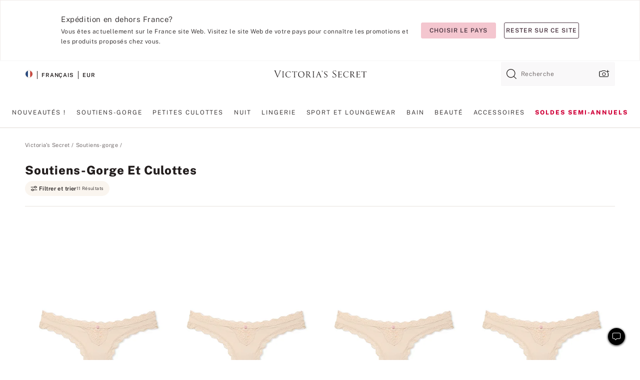

--- FILE ---
content_type: text/html;charset=UTF-8
request_url: https://fr.victoriassecret.com/fr/vs/bras/offer
body_size: 4720
content:
<!DOCTYPE html><html lang="fr" class="desktop " data-theme="vs" data-brand="vs" data-basic="true"><head><script id="earlyBootstrap">(()=>{const e=document.cookie,t=e.indexOf("APPTYPE="),a=document.documentElement.classList,s=document.currentScript.dataset;if(t>=0){a.add("is-app");const i=t+8,r=e.slice(i);let n="";r.startsWith("IOSHANDHELD")?(a.add("is-app-ios"),s.appPlatform="ios",n=e.slice(i+12)):r.startsWith("ANDROIDHANDHELD")&&(a.add("is-app-android"),s.appPlatform="android",n=e.slice(i+16)),n.startsWith("VS")?s.appBrand="vs":n.startsWith("PN")&&(s.appBrand="pn"),s.appPlatform&&s.appBrand&&(s.appType=s.appPlatform+"-"+s.appBrand)}if(("true"===new URL(window.location.href).searchParams.get("isNativeShopTabEnabled")||"true"===sessionStorage.getItem("isNativeShopTabEnabled"))&&(document.documentElement.classList.add("is-native-shop-tab-enabled"),sessionStorage.setItem("isNativeShopTabEnabled","true")),performance.getEntriesByType)for(const{serverTiming:e}of performance.getEntriesByType("navigation"))if(e)for(const{name:t,description:a}of e)"ssrStatus"===t?s.ssrStatus=a:"basicStatus"===t?s.basicStatus=a:"renderSource"===t?s.renderSource=a:"peceActive"===t&&(s.peceActive=a)})();</script><meta charSet="utf-8"/><meta name="viewport" id="viewport-settings" content="width=device-width, initial-scale=1, minimum-scale=1"/><meta property="og:type" content="website"/><meta property="og:site_name" content="Victoria&#x27;s Secret"/><meta name="twitter:site" content="@VictoriasSecret"/><meta property="og:image" content="https://www.victoriassecret.com/assets/m5000-bXLZ8DwRGWcBLzOsn1FQ/images/default-share.png"/><meta name="twitter:card" content="summary_large_image"/><meta property="og:title" content="Soutiens-gorge et culottes – Victoria&#x27;s Secret"/><meta name="description" content="Parcourez notre collection de soutiens-gorge et petites culottes Victoria&#39;s Secret pour trouver votre look idéal. Uniquement chez Victoria&#39;s Secret."/><meta property="og:description" content="Parcourez notre collection de soutiens-gorge et petites culottes Victoria&#39;s Secret pour trouver votre look idéal. Uniquement chez Victoria&#39;s Secret."/><link rel="icon" sizes="48x48" href="https://fr.victoriassecret.com/assets/m5000-bXLZ8DwRGWcBLzOsn1FQ/favicon.ico"/><link rel="apple-touch-icon" sizes="180x180" href="https://www.victoriassecret.com/assets/m5000-bXLZ8DwRGWcBLzOsn1FQ/images/apple-touch-icon.png"/><link rel="apple-touch-icon" href="https://www.victoriassecret.com/assets/m5000-bXLZ8DwRGWcBLzOsn1FQ/images/apple-touch-icon.png"/><link rel="icon" sizes="192x192" href="https://www.victoriassecret.com/assets/m5000-bXLZ8DwRGWcBLzOsn1FQ/images/android-chrome-192x192.png"/><meta name="format-detection" content="telephone=no"/> <link rel="alternate" mpdisurl href="https://www.victoriassecret.com/us/vs/bras/offer" hrefLang="x-default"/><link rel="alternate" mpdisurl href="https://www.victoriassecret.com/at/vs/bras/offer" hrefLang="en-AT"/><link rel="alternate" mpdisurl href="https://www.victoriassecret.com/au/vs/bras/offer" hrefLang="en-AU"/><link rel="alternate" mpdisurl href="https://www.victoriassecret.com/be/vs/bras/offer" hrefLang="en-BE"/><link rel="alternate" mpdisurl href="https://www.victoriassecret.com/ca/vs/bras/offer" hrefLang="en-CA"/><link rel="alternate" mpdisurl href="https://www.victoriassecret.com/ch/vs/bras/offer" hrefLang="en-CH"/><link rel="alternate" mpdisurl href="https://www.victoriassecret.com/cz/vs/bras/offer" hrefLang="en-CZ"/><link rel="alternate" mpdisurl href="https://www.victoriassecret.com/de/vs/bras/offer" hrefLang="en-DE"/><link rel="alternate" mpdisurl href="https://www.victoriassecret.com/fr/vs/bras/offer" hrefLang="en-FR"/><link rel="alternate" mpdisurl href="https://www.victoriassecret.com/gr/vs/bras/offer" hrefLang="en-GR"/><link rel="alternate" mpdisurl href="https://www.victoriassecret.com/hk/vs/bras/offer" hrefLang="en-HK"/><link rel="alternate" mpdisurl href="https://www.victoriassecret.com/in/vs/bras/offer" hrefLang="en-IN"/><link rel="alternate" mpdisurl href="https://www.victoriassecret.com/jp/vs/bras/offer" hrefLang="en-JP"/><link rel="alternate" mpdisurl href="https://www.victoriassecret.com/kr/vs/bras/offer" hrefLang="en-KR"/><link rel="alternate" mpdisurl href="https://www.victoriassecret.com/mx/vs/bras/offer" hrefLang="en-MX"/><link rel="alternate" mpdisurl href="https://www.victoriassecret.com/nl/vs/bras/offer" hrefLang="en-NL"/><link rel="alternate" mpdisurl href="https://www.victoriassecret.com/no/vs/bras/offer" hrefLang="en-NO"/><link rel="alternate" mpdisurl href="https://www.victoriassecret.com/nz/vs/bras/offer" hrefLang="en-NZ"/><link rel="alternate" mpdisurl href="https://www.victoriassecret.com/ro/vs/bras/offer" hrefLang="en-RO"/><link rel="alternate" mpdisurl href="https://www.victoriassecret.com/se/vs/bras/offer" hrefLang="en-SE"/><link rel="alternate" mpdisurl href="https://www.victoriassecret.com/sg/vs/bras/offer" hrefLang="en-SG"/><link rel="alternate" mpdisurl href="https://www.victoriassecret.com/sk/vs/bras/offer" hrefLang="en-SK"/><link rel="alternate" mpdisurl href="https://www.victoriassecret.com/us/vs/bras/offer" hrefLang="en-US"/><link rel="alternate" mpdisurl href="https://fr.victoriassecret.com/be/vs/bras/offer" hrefLang="fr-BE"/><link rel="alternate" mpdisurl href="https://fr.victoriassecret.com/bf/vs/bras/offer" hrefLang="fr-BF"/><link rel="alternate" mpdisurl href="https://fr.victoriassecret.com/ch/vs/bras/offer" hrefLang="fr-CH"/><link rel="alternate" mpdisurl href="https://fr.victoriassecret.com/fr/vs/bras/offer" hrefLang="fr-FR"/><link rel="alternate" mpdisurl href="https://frca.victoriassecret.com/ca/vs/bras/offer" hrefLang="fr-CA"/><link rel="alternate" mpdisurl href="https://de.victoriassecret.com/at/vs/bras/offer" hrefLang="de-AT"/><link rel="alternate" mpdisurl href="https://de.victoriassecret.com/ch/vs/bras/offer" hrefLang="de-CH"/><link rel="alternate" mpdisurl href="https://de.victoriassecret.com/de/vs/bras/offer" hrefLang="de-DE"/><link rel="alternate" mpdisurl href="https://it.victoriassecret.com/it/vs/bras/offer" hrefLang="it-IT"/><link rel="alternate" mpdisurl href="https://ja.victoriassecret.com/jp/vs/bras/offer" hrefLang="ja-JP"/><link rel="alternate" mpdisurl href="https://ko.victoriassecret.com/kr/vs/bras/offer" hrefLang="ko-KR"/><link rel="alternate" mpdisurl href="https://pl.victoriassecret.com/pl/vs/bras/offer" hrefLang="pl-PL"/><link rel="alternate" mpdisurl href="https://es.victoriassecret.com/es/vs/bras/offer" hrefLang="es-ES"/><link rel="alternate" mpdisurl href="https://sp.victoriassecret.com/ar/vs/bras/offer" hrefLang="es-AR"/><link rel="alternate" mpdisurl href="https://sp.victoriassecret.com/bo/vs/bras/offer" hrefLang="es-BO"/><link rel="alternate" mpdisurl href="https://sp.victoriassecret.com/bz/vs/bras/offer" hrefLang="es-BZ"/><link rel="alternate" mpdisurl href="https://sp.victoriassecret.com/cl/vs/bras/offer" hrefLang="es-CL"/><link rel="alternate" mpdisurl href="https://sp.victoriassecret.com/co/vs/bras/offer" hrefLang="es-CO"/><link rel="alternate" mpdisurl href="https://sp.victoriassecret.com/cr/vs/bras/offer" hrefLang="es-CR"/><link rel="alternate" mpdisurl href="https://sp.victoriassecret.com/do/vs/bras/offer" hrefLang="es-DO"/><link rel="alternate" mpdisurl href="https://sp.victoriassecret.com/ec/vs/bras/offer" hrefLang="es-EC"/><link rel="alternate" mpdisurl href="https://sp.victoriassecret.com/gt/vs/bras/offer" hrefLang="es-GT"/><link rel="alternate" mpdisurl href="https://sp.victoriassecret.com/hn/vs/bras/offer" hrefLang="es-HN"/><link rel="alternate" mpdisurl href="https://sp.victoriassecret.com/mx/vs/bras/offer" hrefLang="es-MX"/><link rel="alternate" mpdisurl href="https://sp.victoriassecret.com/ni/vs/bras/offer" hrefLang="es-NI"/><link rel="alternate" mpdisurl href="https://sp.victoriassecret.com/pa/vs/bras/offer" hrefLang="es-PA"/><link rel="alternate" mpdisurl href="https://sp.victoriassecret.com/pe/vs/bras/offer" hrefLang="es-PE"/><link rel="alternate" mpdisurl href="https://sp.victoriassecret.com/py/vs/bras/offer" hrefLang="es-PY"/><link rel="alternate" mpdisurl href="https://sp.victoriassecret.com/sv/vs/bras/offer" hrefLang="es-SV"/><link rel="alternate" mpdisurl href="https://sp.victoriassecret.com/us/vs/bras/offer" hrefLang="es-US"/><link rel="alternate" mpdisurl href="https://sp.victoriassecret.com/uy/vs/bras/offer" hrefLang="es-UY"/><link rel="alternate" mpdisurl href="https://sp.victoriassecret.com/ve/vs/bras/offer" hrefLang="es-VE"/><link rel="alternate" mpdisurl href="https://nl.victoriassecret.com/nl/vs/bras/offer" hrefLang="nl-NL"/><link href="https://fr.victoriassecret.com/assets/m5000-bXLZ8DwRGWcBLzOsn1FQ/templates/ssr-collection/desktop/style.css" rel="stylesheet"/><title>Soutiens-gorge et culottes – Victoria&#x27;s Secret</title><style data-styled="" data-styled-version="5.3.9">.huVxo{-webkit-animation:fadein 1s ease-in;animation:fadein 1s ease-in;margin:0 auto;}/*!sc*/
@-webkit-keyframes fadein{0%{opacity:0;}50%{opacity:0;}100%{opacity:1;}}/*!sc*/
@keyframes fadein{0%{opacity:0;}50%{opacity:0;}100%{opacity:1;}}/*!sc*/
data-styled.g1492[id="sc-hhncp1-0"]{content:"huVxo,"}/*!sc*/
.hIWGSz{position:absolute;inset:0;display:-webkit-box;display:-webkit-flex;display:-ms-flexbox;display:flex;-webkit-box-pack:center;-webkit-justify-content:center;-ms-flex-pack:center;justify-content:center;-webkit-align-items:center;-webkit-box-align:center;-ms-flex-align:center;align-items:center;}/*!sc*/
data-styled.g1493[id="sc-17pbkyn-0"]{content:"hIWGSz,"}/*!sc*/
.kyFYCC{bottom:-100px;right:0;margin:1rem;-webkit-animation:slidein 750ms ease-out 10s forwards;animation:slidein 750ms ease-out 10s forwards;}/*!sc*/
data-styled.g1494[id="sc-17pbkyn-1"]{content:"kyFYCC,"}/*!sc*/
.jMLnnC{position:absolute;top:0;width:100%;}/*!sc*/
.jMLnnC .fabric-masthead-static-brandbar{width:100%;margin:0;}/*!sc*/
.jMLnnC .fabric-masthead-static-brandbar > .fabric-masthead-static-brandbar-smo-holder{height:40px;background-color:#f9e2e7;}/*!sc*/
.jMLnnC .fabric-masthead-static-brandbar > .fabric-masthead-static-brandbar-container{height:40px;background-color:#f7f7f8;}/*!sc*/
.jMLnnC .fabric-masthead-logo-area{width:100%;-webkit-box-pack:center;-webkit-justify-content:center;-ms-flex-pack:center;justify-content:center;-webkit-justify-content:center;}/*!sc*/
.jMLnnC .fabric-masthead-logo-area.fabric-layout-breakpoints .fabric-static-masthead-logo{-webkit-flex:0 0 275px;-ms-flex:0 0 275px;flex:0 0 275px;height:40px;margin:24px auto 50px;background-color:#f5f5f6;border-radius:3px;}/*!sc*/
.jMLnnC .fabric-masthead-category-nav-item .fabric-masthead-category-nav-link{height:20px;width:90px;background-color:#f5f5f6;padding:0.334rem 0.334rem 0.334rem 4px;display:block;text-transform:uppercase;position:relative;}/*!sc*/
.jMLnnC .fabric-masthead-category-nav-item{margin-right:20px;border-radius:3px;}/*!sc*/
.jMLnnC .fabric-masthead-logo-area{display:-webkit-box;display:-webkit-flex;display:-ms-flexbox;display:flex;height:115px;-webkit-box-pack:justify;-webkit-justify-content:space-between;-ms-flex-pack:justify;justify-content:space-between;-webkit-align-items:center;-webkit-box-align:center;-ms-flex-align:center;align-items:center;}/*!sc*/
.jMLnnC .fabric-masthead-category-nav-menu{width:944px;display:-webkit-box;display:-webkit-flex;display:-ms-flexbox;display:flex;margin:0 auto;-webkit-box-pack:justify;-webkit-justify-content:space-between;-ms-flex-pack:justify;justify-content:space-between;-webkit-align-items:center;-webkit-box-align:center;-ms-flex-align:center;align-items:center;}/*!sc*/
[data-device='desktop'] .sc-d7p3b7-0 .fabric-masthead-category-nav-item{padding-bottom:0.334rem;}/*!sc*/
data-styled.g1495[id="sc-d7p3b7-0"]{content:"jMLnnC,"}/*!sc*/
</style><link rel="preconnect" href="https://fr-api.victoriassecret.com/" crossorigin="use-credentials"/>
<link rel="stylesheet" type="text/css" href="https://fr.victoriassecret.com/custom_CSS/mpCSS.css?81129">
</head><body class="fabric vs"><div class="fabric-toast-traffic-control"></div><div class="reactContainer" id="componentContainer" data-hydrate="true"><header class="fabric-masthead-component sc-d7p3b7-0 jMLnnC"><div class="fabric-masthead-static-brandbar"><div class="fabric-masthead-static-brandbar-smo-holder"></div><div class="fabric-masthead-static-brandbar-container"></div></div><div class="fabric-masthead-logo-area fabric-layout-breakpoints"><h1 class="fabric-static-masthead-logo"></h1></div><nav class="fabric-masthead-static-category-nav-component"><ul class="fabric-masthead-category-nav-menu" role="menu"><li class="fabric-masthead-category-nav-item" role="none"><a class="fabric-masthead-category-nav-link"></a></li><li class="fabric-masthead-category-nav-item" role="none"><a class="fabric-masthead-category-nav-link"></a></li><li class="fabric-masthead-category-nav-item" role="none"><a class="fabric-masthead-category-nav-link"></a></li><li class="fabric-masthead-category-nav-item" role="none"><a class="fabric-masthead-category-nav-link"></a></li><li class="fabric-masthead-category-nav-item" role="none"><a class="fabric-masthead-category-nav-link"></a></li><li class="fabric-masthead-category-nav-item" role="none"><a class="fabric-masthead-category-nav-link"></a></li><li class="fabric-masthead-category-nav-item" role="none"><a class="fabric-masthead-category-nav-link"></a></li><li class="fabric-masthead-category-nav-item" role="none"><a class="fabric-masthead-category-nav-link"></a></li><li class="fabric-masthead-category-nav-item" role="none"><a class="fabric-masthead-category-nav-link"></a></li></ul></nav></header><div class="fabric-page-loading"><div class="fabric-page-spinner sc-17pbkyn-0 hIWGSz"><div class="fabric-spinner-element sc-hhncp1-0 huVxo"><div><span class="fabric-hide-a11y-element">Chargement...</span></div><div></div><div></div><div></div><div></div><div></div><div></div><div></div><div></div><div></div><div></div><div></div></div></div><div class="fabric-toast-utility static-site"><div class="toast-container"><strong>Le chargement de la page  prend plus de temps que prévu.</strong></div></div></div></div><div class="fabric-dialog-container"></div><div class="fabric-salesforce-chat-dialog"></div><script id="brastrap-data" type="application/json">{"endpoints":[{"key":"analyticsCore","context":"analytics","version":"v3","path":"global","www":false,"pci":false},{"key":"authStatus","context":"auth","version":"v27","path":"status","method":"POST","prioritized":true,"www":false,"pci":false},{"key":"featureFlags","context":"experience","version":"v4","path":"feature-flags","www":false,"pci":false,"prioritized":true,"timeout":7000,"queryWhitelist":["cm_mmc"]},{"key":"countryList","context":"settings","version":"v3","path":"countries","www":false,"pci":false},{"key":"languageList","context":"settings","version":"v3","path":"languages","www":false,"pci":false},{"key":"dataPrivacyRightsGPCSettings","context":"dataprivacyrights","version":"v7","path":"jwt","www":false,"pci":false},{"key":"zipGating","context":"gatingexperience","version":"v1","path":"sddgating","www":false,"pci":false,"prioritized":true},{"key":"environment","context":"assets","version":"m5000-bXLZ8DwRGWcBLzOsn1FQ","path":"settings.json","www":true,"pci":false},{"key":"navigations","context":"navigations","version":"v9","path":"navigations?channel=victorias-secret-desktop-tablet-eu&l1=bras","www":false,"pci":false,"queryWhitelist":["cm_mmc"]},{"key":"bagCount","context":"orders","version":"v38","path":"bag/count","www":false,"pci":false,"overrides":{"featureFlags.dimensions[dimension=F302].active=C":{"version":"v39","path":"bag/count"}}},{"key":"breadcrumbs","context":"breadcrumbs","version":"v4","path":"breadcrumbs?collectionId=de7db37a-d376-4e3a-8758-c8e982709087","www":false,"pci":false,"queryWhitelist":["collectionId"]},{"key":"collectionPage","context":"collectionheaders","version":"v9","path":"?collectionId=de7db37a-d376-4e3a-8758-c8e982709087","www":false,"pci":false,"queryWhitelist":["cm_mmc"]},{"key":"collectionEnsembles","context":"stacksensemble","version":"v4","path":"?brand=vs&collectionId=de7db37a-d376-4e3a-8758-c8e982709087","www":false,"pci":false,"queryWhitelist":["cm_mmc","brand","stackId"]},{"key":"collectionFilters","context":"filters","version":"v21","path":"?collectionId=de7db37a-d376-4e3a-8758-c8e982709087&isPersonalized=true","www":false,"pci":false,"queryWhitelist":["filter","storeId","isFilterEnhanced"],"overrides":{"featureFlags.dimensions[dimension=F810].active=C":{"path":"?collectionId=de7db37a-d376-4e3a-8758-c8e982709087&isPersonalized=true&isFilterEnhanced=true"},"featureFlags.dimensions[dimension=F539].active=C":{"version":"v22"},"featureFlags.dimensions[dimension=F539].active=D":{"version":"v23"}}},{"key":"collectionStacks","context":"stacks","version":"v41","path":"?brand=vs&collectionId=de7db37a-d376-4e3a-8758-c8e982709087&orderBy={{orderBy}}&maxSwatches=8&isPersonalized=true&isWishlistEnabled=true&recCues=true","www":false,"pci":false,"queryWhitelist":["cm_mmc","brand","filter","orderBy","stackId","storeId"],"overrides":{"featureFlags.dimensions[dimension=F809].active=C":{"version":"v42"},"featureFlags.dimensions[dimension=F539].active=C":{"version":"v43"},"featureFlags.dimensions[dimension=F539].active=C&&featureFlags.dimensions[dimension=F809].active=C":{"version":"v44"},"featureFlags.dimensions[dimension=F539].active=D":{"version":"v45"},"featureFlags.dimensions[dimension=F539].active=D&&featureFlags.dimensions[dimension=F809].active=C":{"version":"v46"}}},{"key":"brandConfigs","context":"settings","version":"v3","path":"brandconfigs?brand=vs&region=international","www":false,"pci":false,"queryWhitelist":["brand","region"]}],"icons":["/assets/m5000-bXLZ8DwRGWcBLzOsn1FQ/react/icon/brand.svg","/assets/m5000-bXLZ8DwRGWcBLzOsn1FQ/react/icon/main.svg","/assets/m5000-bXLZ8DwRGWcBLzOsn1FQ/react/icon/third-party.svg","/assets/m5000-bXLZ8DwRGWcBLzOsn1FQ/react/icon/exclude.svg"],"scripts":[],"settings":{"apiUrl":"https://fr-api.victoriassecret.com","pciApiUrl":"https://api2.victoriassecret.com"}}</script><script id="reactLibrary" src="https://www.victoriassecret.com/assets/m5000-bXLZ8DwRGWcBLzOsn1FQ/desktop/react-18.js" defer=""></script><script id="sentryReactSdk" src="https://www.victoriassecret.com/assets/m5000-bXLZ8DwRGWcBLzOsn1FQ/desktop/sentry-react-sdk.js" defer=""></script><script id="brastrap" src="https://fr.victoriassecret.com/assets/m5000-bXLZ8DwRGWcBLzOsn1FQ/brastrap.js" defer=""></script><!-- mp_trans_schedule_disable_start 149 --><script id="clientProps" type="application/json">{"apiData":{"cmsPage":{"oldPath":"","path":"/vs/bras/offer","template":"collection","collectionId":"de7db37a-d376-4e3a-8758-c8e982709087","channel":"victorias-secret-desktop-tablet-eu","meta":{"id":"de7db37a-d376-4e3a-8758-c8e982709087","name":"","language":"","title":"Soutiens-gorge et culottes","displayOn":"desktop","seoEvergreen":"on","metaTitle":"Bras & Panties - Victoria's Secret","metaDescription":"Parcourez notre collection de soutiens-gorge et petites culottes Victoria's Secret pour trouver votre look idéal. Uniquement chez Victoria's Secret.","canonicalUrl":"https://fr.victoriassecret.com/fr/vs/bras/offer"},"analytics":{"page_category":"Bras & Panties collection","category_id":"BRAS","page_type":"collection","page_category_id":"VS|BRAS|OFFER","parent_category_id":"VS|BRAS"},"redirect":{}}},"apiResponses":{},"brand":"vs","buildId":"m5000-bXLZ8DwRGWcBLzOsn1FQ","category":"bras","cmsPageChannel":"victorias-secret-desktop-tablet-eu","countryCode":"fr","deployEnv":{"wwwOrigin":"https://fr.victoriassecret.com/","apiOrigin":"https://fr-api.victoriassecret.com","apiPciOrigin":"https://api2.victoriassecret.com","languageDomainSuffix":".victoriassecret.com","englishDomainPrefix":"www","assetsOrigin":"https://fr.victoriassecret.com/","assetsContext":"/assets","languageDomains":{"de.victoriassecret.com":{"domainCode":"de"},"es.victoriassecret.com":{"domainCode":"es"},"fr.victoriassecret.com":{"domainCode":"fr"},"frca.victoriassecret.com":{"domainCode":"frca"},"it.victoriassecret.com":{"domainCode":"it"},"ja.victoriassecret.com":{"domainCode":"ja"},"ko.victoriassecret.com":{"domainCode":"ko"},"pl.victoriassecret.com":{"domainCode":"pl"},"sp.victoriassecret.com":{"domainCode":"sp"}}},"deviceType":"desktop","deployEnvName":"production","endpoints":[{"key":"analyticsCore","context":"analytics","version":"v3","path":"global","www":false,"pci":false},{"key":"authStatus","context":"auth","version":"v27","path":"status","method":"POST","prioritized":true,"www":false,"pci":false},{"key":"featureFlags","context":"experience","version":"v4","path":"feature-flags","www":false,"pci":false,"prioritized":true,"timeout":7000,"queryWhitelist":["cm_mmc"]},{"key":"countryList","context":"settings","version":"v3","path":"countries","www":false,"pci":false},{"key":"languageList","context":"settings","version":"v3","path":"languages","www":false,"pci":false},{"key":"dataPrivacyRightsGPCSettings","context":"dataprivacyrights","version":"v7","path":"jwt","www":false,"pci":false},{"key":"zipGating","context":"gatingexperience","version":"v1","path":"sddgating","www":false,"pci":false,"prioritized":true},{"key":"environment","context":"assets","version":"m5000-bXLZ8DwRGWcBLzOsn1FQ","path":"settings.json","www":true,"pci":false},{"key":"navigations","context":"navigations","version":"v9","path":"navigations?channel=victorias-secret-desktop-tablet-eu&l1=bras","www":false,"pci":false,"queryWhitelist":["cm_mmc"]},{"key":"bagCount","context":"orders","version":"v38","path":"bag/count","www":false,"pci":false,"overrides":{"featureFlags.dimensions[dimension=F302].active=C":{"version":"v39","path":"bag/count"}}},{"key":"breadcrumbs","context":"breadcrumbs","version":"v4","path":"breadcrumbs?collectionId=de7db37a-d376-4e3a-8758-c8e982709087","www":false,"pci":false,"queryWhitelist":["collectionId"]},{"key":"collectionPage","context":"collectionheaders","version":"v9","path":"?collectionId=de7db37a-d376-4e3a-8758-c8e982709087","www":false,"pci":false,"queryWhitelist":["cm_mmc"]},{"key":"collectionEnsembles","context":"stacksensemble","version":"v4","path":"?brand=vs&collectionId=de7db37a-d376-4e3a-8758-c8e982709087","www":false,"pci":false,"queryWhitelist":["cm_mmc","brand","stackId"]},{"key":"collectionFilters","context":"filters","version":"v21","path":"?collectionId=de7db37a-d376-4e3a-8758-c8e982709087&isPersonalized=true","www":false,"pci":false,"queryWhitelist":["filter","storeId","isFilterEnhanced"],"overrides":{"featureFlags.dimensions[dimension=F810].active=C":{"path":"?collectionId=de7db37a-d376-4e3a-8758-c8e982709087&isPersonalized=true&isFilterEnhanced=true"},"featureFlags.dimensions[dimension=F539].active=C":{"version":"v22"},"featureFlags.dimensions[dimension=F539].active=D":{"version":"v23"}}},{"key":"collectionStacks","context":"stacks","version":"v41","path":"?brand=vs&collectionId=de7db37a-d376-4e3a-8758-c8e982709087&orderBy={{orderBy}}&maxSwatches=8&isPersonalized=true&isWishlistEnabled=true&recCues=true","www":false,"pci":false,"queryWhitelist":["cm_mmc","brand","filter","orderBy","stackId","storeId"],"overrides":{"featureFlags.dimensions[dimension=F809].active=C":{"version":"v42"},"featureFlags.dimensions[dimension=F539].active=C":{"version":"v43"},"featureFlags.dimensions[dimension=F539].active=C&&featureFlags.dimensions[dimension=F809].active=C":{"version":"v44"},"featureFlags.dimensions[dimension=F539].active=D":{"version":"v45"},"featureFlags.dimensions[dimension=F539].active=D&&featureFlags.dimensions[dimension=F809].active=C":{"version":"v46"}}},{"key":"brandConfigs","context":"settings","version":"v3","path":"brandconfigs?brand=vs&region=international","www":false,"pci":false,"queryWhitelist":["brand","region"]}],"languageCode":"fr","react18Mode":false,"renderType":"basic","sanitizedUrl":"https://fr.victoriassecret.com/fr/vs/bras/offer","timestamp":1769083132149,"enableSentry":true}</script><!-- mp_trans_schedule_disable_end 149 --><script src="https://fr.victoriassecret.com/assets/m5000-bXLZ8DwRGWcBLzOsn1FQ/desktop/runtime.js" defer=""></script><script src="https://fr.victoriassecret.com/assets/m5000-bXLZ8DwRGWcBLzOsn1FQ/desktop/5641.js" defer=""></script><script src="https://fr.victoriassecret.com/assets/m5000-bXLZ8DwRGWcBLzOsn1FQ/desktop/573.js" defer=""></script><script src="https://fr.victoriassecret.com/assets/m5000-bXLZ8DwRGWcBLzOsn1FQ/desktop/6863.js" defer=""></script><script src="https://fr.victoriassecret.com/assets/m5000-bXLZ8DwRGWcBLzOsn1FQ/desktop/9300.js" defer=""></script><script src="https://fr.victoriassecret.com/assets/m5000-bXLZ8DwRGWcBLzOsn1FQ/desktop/8776.js" defer=""></script><script src="https://fr.victoriassecret.com/assets/m5000-bXLZ8DwRGWcBLzOsn1FQ/desktop/1440.js" defer=""></script><script src="https://fr.victoriassecret.com/assets/m5000-bXLZ8DwRGWcBLzOsn1FQ/desktop/5801.js" defer=""></script><script src="https://fr.victoriassecret.com/assets/m5000-bXLZ8DwRGWcBLzOsn1FQ/desktop/2316.js" defer=""></script><script src="https://fr.victoriassecret.com/assets/m5000-bXLZ8DwRGWcBLzOsn1FQ/desktop/685.js" defer=""></script><script src="https://fr.victoriassecret.com/assets/m5000-bXLZ8DwRGWcBLzOsn1FQ/desktop/6817.js" defer=""></script><script src="https://fr.victoriassecret.com/assets/m5000-bXLZ8DwRGWcBLzOsn1FQ/desktop/420.js" defer=""></script><script src="https://fr.victoriassecret.com/assets/m5000-bXLZ8DwRGWcBLzOsn1FQ/desktop/1405.js" defer=""></script><script src="https://fr.victoriassecret.com/assets/m5000-bXLZ8DwRGWcBLzOsn1FQ/templates/ssr-collection/desktop/index.js" defer=""></script></body>
<!-- MP Google Tag Manager -->
<script nonce="mpgtmdply">(function(w,d,s,l,i){w[l]=w[l]||[];w[l].push({'gtm.start':
new Date().getTime(),event:'gtm.js'});var f=d.getElementsByTagName(s)[0],
j=d.createElement(s),dl=l!='dataLayer'?'&l='+l:'';j.async=true;j.src=
'https://www.googletagmanager.com/gtm.js?id='+i+dl;f.parentNode.insertBefore(j,f);
})(window,document,'script','mpDataLayer','GTM-NKJ73QTQ');</script>
<!-- End Google Tag Manager -->

<!-- MP Google Tag Manager (noscript) -->
<noscript><iframe src="https://www.googletagmanager.com/ns.html?id=GTM-NKJ73QTQ"
height="0" width="0" style="display:none;visibility:hidden"></iframe></noscript>
<!-- End Google Tag Manager (noscript) -->

<!--Processed by MotionPoint's TransMotion (r) translation engine v22.36.0 12/23/2025. Copyright© 2003-2026 MotionPoint Corporation. All Rights Reserved. This product is protected under one or more of the following US patents: 7584216, 7580960, 7627479, 7627817, 7996417, 8065294. Other patents pending.--></html>